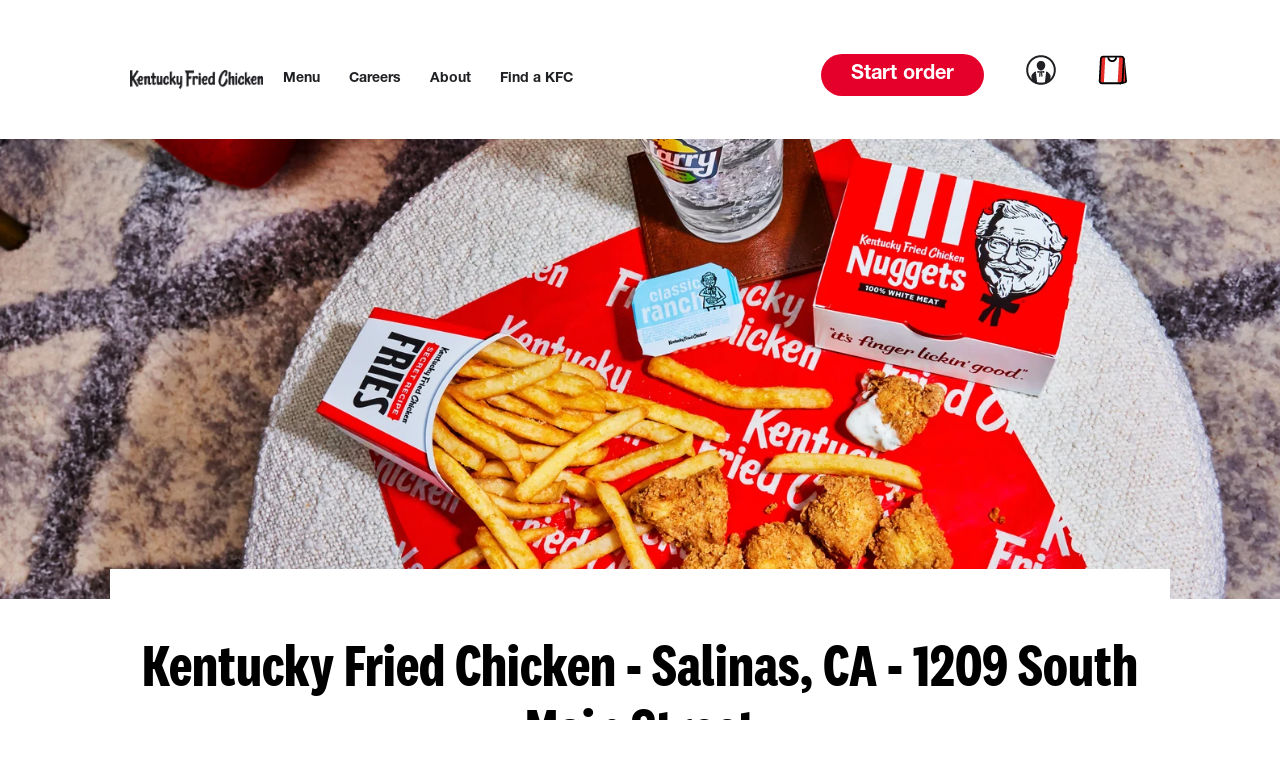

--- FILE ---
content_type: image/svg+xml
request_url: https://locations.kfc.com/permanent-b0b701/assets/images/login.53074e19.svg
body_size: 814
content:
<svg width="30" height="30" viewBox="0 0 30 30" fill="none" xmlns="http://www.w3.org/2000/svg">
<path d="M10.7143 10.1786C10.7143 12.5455 12.6331 15.5357 15 15.5357C17.3669 15.5357 19.2857 12.5455 19.2857 10.1786C19.2857 7.81163 17.3669 5.89285 15 5.89285C12.6331 5.89285 10.7143 7.81163 10.7143 10.1786Z" fill="#202124"/>
<path fill-rule="evenodd" clip-rule="evenodd" d="M29.8572 15C29.8572 23.2054 23.2055 29.8571 15.0001 29.8571C6.79471 29.8571 0.142944 23.2054 0.142944 15C0.142944 6.79462 6.79471 0.142853 15.0001 0.142853C23.2055 0.142853 29.8572 6.79462 29.8572 15ZM15.0001 27.8571C22.1009 27.8571 27.8572 22.1008 27.8572 15C27.8572 7.89919 22.1009 2.14285 15.0001 2.14285C7.89928 2.14285 2.14294 7.89919 2.14294 15C2.14294 22.1008 7.89928 27.8571 15.0001 27.8571Z" fill="#202124"/>
<path fill-rule="evenodd" clip-rule="evenodd" d="M13.0852 21.5937C13.0995 21.448 13.1105 21.3322 13.1172 21.2566C13.1747 20.6338 13.3151 19.086 13.3405 18.6715C13.3635 18.2868 13.5637 17.8037 13.6995 17.5152C13.6757 17.5175 13.6521 17.5198 13.629 17.5221C13.4938 17.5352 13.3758 17.5466 13.3267 17.5564C12.1935 17.6883 11.5373 17.6851 11.4394 17.6847C11.4353 17.6846 11.4322 17.6846 11.4301 17.6846C11.3645 17.6958 11.3599 17.56 11.3493 17.2476C11.3469 17.176 11.3442 17.0951 11.3403 17.0046C11.3352 16.8852 11.3303 16.7818 11.326 16.6927C11.3129 16.4177 11.3062 16.278 11.3219 16.2192C11.3426 16.139 11.4094 16.0933 11.773 16.1047C12.1367 16.1162 13.3105 16.1619 13.6236 16.2329C14.0333 16.3291 14.1345 16.4298 14.1345 16.4298C14.1345 16.4298 14.2289 16.1917 14.4476 16.1917C14.5829 16.1917 14.6494 16.2088 14.7 16.2219C14.7234 16.2279 14.7434 16.233 14.7652 16.2352H14.825H14.8849C14.9067 16.233 14.9267 16.2279 14.9501 16.2219C15.0007 16.2088 15.0672 16.1917 15.2025 16.1917C15.4212 16.1917 15.5156 16.4298 15.5156 16.4298C15.5156 16.4298 15.6168 16.3291 16.0265 16.2329C16.3396 16.1597 17.3891 16.0841 17.7528 16.0726C18.1165 16.0635 18.1832 16.107 18.2039 16.1871C18.2186 16.244 18.2136 16.341 18.2021 16.5657C18.1974 16.658 18.1915 16.7717 18.1855 16.913C18.1783 17.0793 18.1785 17.2271 18.1786 17.3491C18.1789 17.5394 18.179 17.6667 18.151 17.7029C18.1441 17.7121 18.1303 17.7281 18.098 17.7396C18.029 17.7625 17.7091 17.7671 16.1992 17.5564C16.1554 17.5404 16.0495 17.5312 15.9022 17.5198C16.0357 17.7945 16.2659 18.3212 16.2889 18.7333C16.3089 19.0598 16.4016 20.0893 16.4671 20.8162C16.4848 21.0122 16.5005 21.1862 16.5122 21.3185C16.515 21.3487 16.5181 21.3856 16.5216 21.4284C16.1109 21.5458 15.6859 21.6291 15.2498 21.6751C15.1917 20.7617 15.0828 18.9798 15.0828 18.4494V18.4105C15.0828 18.3624 15.1036 18.2456 15.1128 18.2113L15.1197 18.1884C15.1489 18.0803 15.1895 17.9572 15.2295 17.836C15.2336 17.8237 15.2376 17.8114 15.2417 17.7991C15.0874 17.8289 14.9056 17.8174 14.8435 17.8129C14.7882 17.822 14.5673 17.8495 14.4015 17.7579C14.4545 17.9205 14.5074 18.0968 14.535 18.2754C14.5396 18.3029 14.5465 18.4219 14.5419 18.5044C14.5212 18.9421 14.4262 20.2471 14.3111 21.7159C13.8933 21.7083 13.4837 21.6667 13.0852 21.5937Z" fill="#202124"/>
<path fill-rule="evenodd" clip-rule="evenodd" d="M15 28.9286C9.67437 28.9286 5.35712 27.3215 5.35712 21.4286C5.35712 19.7154 7.12333 17.5638 9.78993 16.2355L11.1735 27.8572H18.8265L20.2101 16.2355C22.8766 17.5638 24.6428 19.7154 24.6428 21.4286C24.6428 27.3215 20.3256 28.9286 15 28.9286Z" fill="#202124"/>
</svg>
